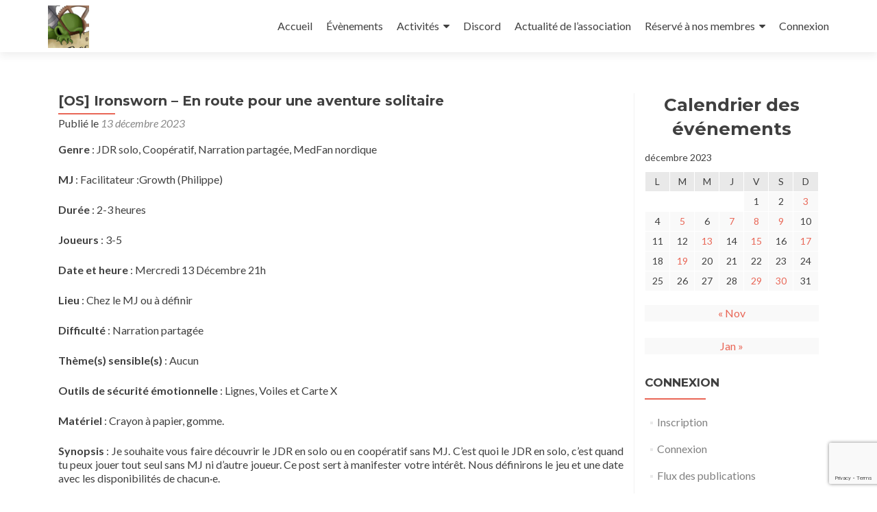

--- FILE ---
content_type: text/html; charset=utf-8
request_url: https://www.google.com/recaptcha/api2/anchor?ar=1&k=6Ld41R0hAAAAAC_2-tX1yZRUqMP4RgFnpRbbZKxv&co=aHR0cHM6Ly9hdXhyb2xpc3Rlc3BlcmNoZXMuZnI6NDQz&hl=en&v=PoyoqOPhxBO7pBk68S4YbpHZ&size=invisible&anchor-ms=20000&execute-ms=30000&cb=sj7qpf7dy25t
body_size: 48965
content:
<!DOCTYPE HTML><html dir="ltr" lang="en"><head><meta http-equiv="Content-Type" content="text/html; charset=UTF-8">
<meta http-equiv="X-UA-Compatible" content="IE=edge">
<title>reCAPTCHA</title>
<style type="text/css">
/* cyrillic-ext */
@font-face {
  font-family: 'Roboto';
  font-style: normal;
  font-weight: 400;
  font-stretch: 100%;
  src: url(//fonts.gstatic.com/s/roboto/v48/KFO7CnqEu92Fr1ME7kSn66aGLdTylUAMa3GUBHMdazTgWw.woff2) format('woff2');
  unicode-range: U+0460-052F, U+1C80-1C8A, U+20B4, U+2DE0-2DFF, U+A640-A69F, U+FE2E-FE2F;
}
/* cyrillic */
@font-face {
  font-family: 'Roboto';
  font-style: normal;
  font-weight: 400;
  font-stretch: 100%;
  src: url(//fonts.gstatic.com/s/roboto/v48/KFO7CnqEu92Fr1ME7kSn66aGLdTylUAMa3iUBHMdazTgWw.woff2) format('woff2');
  unicode-range: U+0301, U+0400-045F, U+0490-0491, U+04B0-04B1, U+2116;
}
/* greek-ext */
@font-face {
  font-family: 'Roboto';
  font-style: normal;
  font-weight: 400;
  font-stretch: 100%;
  src: url(//fonts.gstatic.com/s/roboto/v48/KFO7CnqEu92Fr1ME7kSn66aGLdTylUAMa3CUBHMdazTgWw.woff2) format('woff2');
  unicode-range: U+1F00-1FFF;
}
/* greek */
@font-face {
  font-family: 'Roboto';
  font-style: normal;
  font-weight: 400;
  font-stretch: 100%;
  src: url(//fonts.gstatic.com/s/roboto/v48/KFO7CnqEu92Fr1ME7kSn66aGLdTylUAMa3-UBHMdazTgWw.woff2) format('woff2');
  unicode-range: U+0370-0377, U+037A-037F, U+0384-038A, U+038C, U+038E-03A1, U+03A3-03FF;
}
/* math */
@font-face {
  font-family: 'Roboto';
  font-style: normal;
  font-weight: 400;
  font-stretch: 100%;
  src: url(//fonts.gstatic.com/s/roboto/v48/KFO7CnqEu92Fr1ME7kSn66aGLdTylUAMawCUBHMdazTgWw.woff2) format('woff2');
  unicode-range: U+0302-0303, U+0305, U+0307-0308, U+0310, U+0312, U+0315, U+031A, U+0326-0327, U+032C, U+032F-0330, U+0332-0333, U+0338, U+033A, U+0346, U+034D, U+0391-03A1, U+03A3-03A9, U+03B1-03C9, U+03D1, U+03D5-03D6, U+03F0-03F1, U+03F4-03F5, U+2016-2017, U+2034-2038, U+203C, U+2040, U+2043, U+2047, U+2050, U+2057, U+205F, U+2070-2071, U+2074-208E, U+2090-209C, U+20D0-20DC, U+20E1, U+20E5-20EF, U+2100-2112, U+2114-2115, U+2117-2121, U+2123-214F, U+2190, U+2192, U+2194-21AE, U+21B0-21E5, U+21F1-21F2, U+21F4-2211, U+2213-2214, U+2216-22FF, U+2308-230B, U+2310, U+2319, U+231C-2321, U+2336-237A, U+237C, U+2395, U+239B-23B7, U+23D0, U+23DC-23E1, U+2474-2475, U+25AF, U+25B3, U+25B7, U+25BD, U+25C1, U+25CA, U+25CC, U+25FB, U+266D-266F, U+27C0-27FF, U+2900-2AFF, U+2B0E-2B11, U+2B30-2B4C, U+2BFE, U+3030, U+FF5B, U+FF5D, U+1D400-1D7FF, U+1EE00-1EEFF;
}
/* symbols */
@font-face {
  font-family: 'Roboto';
  font-style: normal;
  font-weight: 400;
  font-stretch: 100%;
  src: url(//fonts.gstatic.com/s/roboto/v48/KFO7CnqEu92Fr1ME7kSn66aGLdTylUAMaxKUBHMdazTgWw.woff2) format('woff2');
  unicode-range: U+0001-000C, U+000E-001F, U+007F-009F, U+20DD-20E0, U+20E2-20E4, U+2150-218F, U+2190, U+2192, U+2194-2199, U+21AF, U+21E6-21F0, U+21F3, U+2218-2219, U+2299, U+22C4-22C6, U+2300-243F, U+2440-244A, U+2460-24FF, U+25A0-27BF, U+2800-28FF, U+2921-2922, U+2981, U+29BF, U+29EB, U+2B00-2BFF, U+4DC0-4DFF, U+FFF9-FFFB, U+10140-1018E, U+10190-1019C, U+101A0, U+101D0-101FD, U+102E0-102FB, U+10E60-10E7E, U+1D2C0-1D2D3, U+1D2E0-1D37F, U+1F000-1F0FF, U+1F100-1F1AD, U+1F1E6-1F1FF, U+1F30D-1F30F, U+1F315, U+1F31C, U+1F31E, U+1F320-1F32C, U+1F336, U+1F378, U+1F37D, U+1F382, U+1F393-1F39F, U+1F3A7-1F3A8, U+1F3AC-1F3AF, U+1F3C2, U+1F3C4-1F3C6, U+1F3CA-1F3CE, U+1F3D4-1F3E0, U+1F3ED, U+1F3F1-1F3F3, U+1F3F5-1F3F7, U+1F408, U+1F415, U+1F41F, U+1F426, U+1F43F, U+1F441-1F442, U+1F444, U+1F446-1F449, U+1F44C-1F44E, U+1F453, U+1F46A, U+1F47D, U+1F4A3, U+1F4B0, U+1F4B3, U+1F4B9, U+1F4BB, U+1F4BF, U+1F4C8-1F4CB, U+1F4D6, U+1F4DA, U+1F4DF, U+1F4E3-1F4E6, U+1F4EA-1F4ED, U+1F4F7, U+1F4F9-1F4FB, U+1F4FD-1F4FE, U+1F503, U+1F507-1F50B, U+1F50D, U+1F512-1F513, U+1F53E-1F54A, U+1F54F-1F5FA, U+1F610, U+1F650-1F67F, U+1F687, U+1F68D, U+1F691, U+1F694, U+1F698, U+1F6AD, U+1F6B2, U+1F6B9-1F6BA, U+1F6BC, U+1F6C6-1F6CF, U+1F6D3-1F6D7, U+1F6E0-1F6EA, U+1F6F0-1F6F3, U+1F6F7-1F6FC, U+1F700-1F7FF, U+1F800-1F80B, U+1F810-1F847, U+1F850-1F859, U+1F860-1F887, U+1F890-1F8AD, U+1F8B0-1F8BB, U+1F8C0-1F8C1, U+1F900-1F90B, U+1F93B, U+1F946, U+1F984, U+1F996, U+1F9E9, U+1FA00-1FA6F, U+1FA70-1FA7C, U+1FA80-1FA89, U+1FA8F-1FAC6, U+1FACE-1FADC, U+1FADF-1FAE9, U+1FAF0-1FAF8, U+1FB00-1FBFF;
}
/* vietnamese */
@font-face {
  font-family: 'Roboto';
  font-style: normal;
  font-weight: 400;
  font-stretch: 100%;
  src: url(//fonts.gstatic.com/s/roboto/v48/KFO7CnqEu92Fr1ME7kSn66aGLdTylUAMa3OUBHMdazTgWw.woff2) format('woff2');
  unicode-range: U+0102-0103, U+0110-0111, U+0128-0129, U+0168-0169, U+01A0-01A1, U+01AF-01B0, U+0300-0301, U+0303-0304, U+0308-0309, U+0323, U+0329, U+1EA0-1EF9, U+20AB;
}
/* latin-ext */
@font-face {
  font-family: 'Roboto';
  font-style: normal;
  font-weight: 400;
  font-stretch: 100%;
  src: url(//fonts.gstatic.com/s/roboto/v48/KFO7CnqEu92Fr1ME7kSn66aGLdTylUAMa3KUBHMdazTgWw.woff2) format('woff2');
  unicode-range: U+0100-02BA, U+02BD-02C5, U+02C7-02CC, U+02CE-02D7, U+02DD-02FF, U+0304, U+0308, U+0329, U+1D00-1DBF, U+1E00-1E9F, U+1EF2-1EFF, U+2020, U+20A0-20AB, U+20AD-20C0, U+2113, U+2C60-2C7F, U+A720-A7FF;
}
/* latin */
@font-face {
  font-family: 'Roboto';
  font-style: normal;
  font-weight: 400;
  font-stretch: 100%;
  src: url(//fonts.gstatic.com/s/roboto/v48/KFO7CnqEu92Fr1ME7kSn66aGLdTylUAMa3yUBHMdazQ.woff2) format('woff2');
  unicode-range: U+0000-00FF, U+0131, U+0152-0153, U+02BB-02BC, U+02C6, U+02DA, U+02DC, U+0304, U+0308, U+0329, U+2000-206F, U+20AC, U+2122, U+2191, U+2193, U+2212, U+2215, U+FEFF, U+FFFD;
}
/* cyrillic-ext */
@font-face {
  font-family: 'Roboto';
  font-style: normal;
  font-weight: 500;
  font-stretch: 100%;
  src: url(//fonts.gstatic.com/s/roboto/v48/KFO7CnqEu92Fr1ME7kSn66aGLdTylUAMa3GUBHMdazTgWw.woff2) format('woff2');
  unicode-range: U+0460-052F, U+1C80-1C8A, U+20B4, U+2DE0-2DFF, U+A640-A69F, U+FE2E-FE2F;
}
/* cyrillic */
@font-face {
  font-family: 'Roboto';
  font-style: normal;
  font-weight: 500;
  font-stretch: 100%;
  src: url(//fonts.gstatic.com/s/roboto/v48/KFO7CnqEu92Fr1ME7kSn66aGLdTylUAMa3iUBHMdazTgWw.woff2) format('woff2');
  unicode-range: U+0301, U+0400-045F, U+0490-0491, U+04B0-04B1, U+2116;
}
/* greek-ext */
@font-face {
  font-family: 'Roboto';
  font-style: normal;
  font-weight: 500;
  font-stretch: 100%;
  src: url(//fonts.gstatic.com/s/roboto/v48/KFO7CnqEu92Fr1ME7kSn66aGLdTylUAMa3CUBHMdazTgWw.woff2) format('woff2');
  unicode-range: U+1F00-1FFF;
}
/* greek */
@font-face {
  font-family: 'Roboto';
  font-style: normal;
  font-weight: 500;
  font-stretch: 100%;
  src: url(//fonts.gstatic.com/s/roboto/v48/KFO7CnqEu92Fr1ME7kSn66aGLdTylUAMa3-UBHMdazTgWw.woff2) format('woff2');
  unicode-range: U+0370-0377, U+037A-037F, U+0384-038A, U+038C, U+038E-03A1, U+03A3-03FF;
}
/* math */
@font-face {
  font-family: 'Roboto';
  font-style: normal;
  font-weight: 500;
  font-stretch: 100%;
  src: url(//fonts.gstatic.com/s/roboto/v48/KFO7CnqEu92Fr1ME7kSn66aGLdTylUAMawCUBHMdazTgWw.woff2) format('woff2');
  unicode-range: U+0302-0303, U+0305, U+0307-0308, U+0310, U+0312, U+0315, U+031A, U+0326-0327, U+032C, U+032F-0330, U+0332-0333, U+0338, U+033A, U+0346, U+034D, U+0391-03A1, U+03A3-03A9, U+03B1-03C9, U+03D1, U+03D5-03D6, U+03F0-03F1, U+03F4-03F5, U+2016-2017, U+2034-2038, U+203C, U+2040, U+2043, U+2047, U+2050, U+2057, U+205F, U+2070-2071, U+2074-208E, U+2090-209C, U+20D0-20DC, U+20E1, U+20E5-20EF, U+2100-2112, U+2114-2115, U+2117-2121, U+2123-214F, U+2190, U+2192, U+2194-21AE, U+21B0-21E5, U+21F1-21F2, U+21F4-2211, U+2213-2214, U+2216-22FF, U+2308-230B, U+2310, U+2319, U+231C-2321, U+2336-237A, U+237C, U+2395, U+239B-23B7, U+23D0, U+23DC-23E1, U+2474-2475, U+25AF, U+25B3, U+25B7, U+25BD, U+25C1, U+25CA, U+25CC, U+25FB, U+266D-266F, U+27C0-27FF, U+2900-2AFF, U+2B0E-2B11, U+2B30-2B4C, U+2BFE, U+3030, U+FF5B, U+FF5D, U+1D400-1D7FF, U+1EE00-1EEFF;
}
/* symbols */
@font-face {
  font-family: 'Roboto';
  font-style: normal;
  font-weight: 500;
  font-stretch: 100%;
  src: url(//fonts.gstatic.com/s/roboto/v48/KFO7CnqEu92Fr1ME7kSn66aGLdTylUAMaxKUBHMdazTgWw.woff2) format('woff2');
  unicode-range: U+0001-000C, U+000E-001F, U+007F-009F, U+20DD-20E0, U+20E2-20E4, U+2150-218F, U+2190, U+2192, U+2194-2199, U+21AF, U+21E6-21F0, U+21F3, U+2218-2219, U+2299, U+22C4-22C6, U+2300-243F, U+2440-244A, U+2460-24FF, U+25A0-27BF, U+2800-28FF, U+2921-2922, U+2981, U+29BF, U+29EB, U+2B00-2BFF, U+4DC0-4DFF, U+FFF9-FFFB, U+10140-1018E, U+10190-1019C, U+101A0, U+101D0-101FD, U+102E0-102FB, U+10E60-10E7E, U+1D2C0-1D2D3, U+1D2E0-1D37F, U+1F000-1F0FF, U+1F100-1F1AD, U+1F1E6-1F1FF, U+1F30D-1F30F, U+1F315, U+1F31C, U+1F31E, U+1F320-1F32C, U+1F336, U+1F378, U+1F37D, U+1F382, U+1F393-1F39F, U+1F3A7-1F3A8, U+1F3AC-1F3AF, U+1F3C2, U+1F3C4-1F3C6, U+1F3CA-1F3CE, U+1F3D4-1F3E0, U+1F3ED, U+1F3F1-1F3F3, U+1F3F5-1F3F7, U+1F408, U+1F415, U+1F41F, U+1F426, U+1F43F, U+1F441-1F442, U+1F444, U+1F446-1F449, U+1F44C-1F44E, U+1F453, U+1F46A, U+1F47D, U+1F4A3, U+1F4B0, U+1F4B3, U+1F4B9, U+1F4BB, U+1F4BF, U+1F4C8-1F4CB, U+1F4D6, U+1F4DA, U+1F4DF, U+1F4E3-1F4E6, U+1F4EA-1F4ED, U+1F4F7, U+1F4F9-1F4FB, U+1F4FD-1F4FE, U+1F503, U+1F507-1F50B, U+1F50D, U+1F512-1F513, U+1F53E-1F54A, U+1F54F-1F5FA, U+1F610, U+1F650-1F67F, U+1F687, U+1F68D, U+1F691, U+1F694, U+1F698, U+1F6AD, U+1F6B2, U+1F6B9-1F6BA, U+1F6BC, U+1F6C6-1F6CF, U+1F6D3-1F6D7, U+1F6E0-1F6EA, U+1F6F0-1F6F3, U+1F6F7-1F6FC, U+1F700-1F7FF, U+1F800-1F80B, U+1F810-1F847, U+1F850-1F859, U+1F860-1F887, U+1F890-1F8AD, U+1F8B0-1F8BB, U+1F8C0-1F8C1, U+1F900-1F90B, U+1F93B, U+1F946, U+1F984, U+1F996, U+1F9E9, U+1FA00-1FA6F, U+1FA70-1FA7C, U+1FA80-1FA89, U+1FA8F-1FAC6, U+1FACE-1FADC, U+1FADF-1FAE9, U+1FAF0-1FAF8, U+1FB00-1FBFF;
}
/* vietnamese */
@font-face {
  font-family: 'Roboto';
  font-style: normal;
  font-weight: 500;
  font-stretch: 100%;
  src: url(//fonts.gstatic.com/s/roboto/v48/KFO7CnqEu92Fr1ME7kSn66aGLdTylUAMa3OUBHMdazTgWw.woff2) format('woff2');
  unicode-range: U+0102-0103, U+0110-0111, U+0128-0129, U+0168-0169, U+01A0-01A1, U+01AF-01B0, U+0300-0301, U+0303-0304, U+0308-0309, U+0323, U+0329, U+1EA0-1EF9, U+20AB;
}
/* latin-ext */
@font-face {
  font-family: 'Roboto';
  font-style: normal;
  font-weight: 500;
  font-stretch: 100%;
  src: url(//fonts.gstatic.com/s/roboto/v48/KFO7CnqEu92Fr1ME7kSn66aGLdTylUAMa3KUBHMdazTgWw.woff2) format('woff2');
  unicode-range: U+0100-02BA, U+02BD-02C5, U+02C7-02CC, U+02CE-02D7, U+02DD-02FF, U+0304, U+0308, U+0329, U+1D00-1DBF, U+1E00-1E9F, U+1EF2-1EFF, U+2020, U+20A0-20AB, U+20AD-20C0, U+2113, U+2C60-2C7F, U+A720-A7FF;
}
/* latin */
@font-face {
  font-family: 'Roboto';
  font-style: normal;
  font-weight: 500;
  font-stretch: 100%;
  src: url(//fonts.gstatic.com/s/roboto/v48/KFO7CnqEu92Fr1ME7kSn66aGLdTylUAMa3yUBHMdazQ.woff2) format('woff2');
  unicode-range: U+0000-00FF, U+0131, U+0152-0153, U+02BB-02BC, U+02C6, U+02DA, U+02DC, U+0304, U+0308, U+0329, U+2000-206F, U+20AC, U+2122, U+2191, U+2193, U+2212, U+2215, U+FEFF, U+FFFD;
}
/* cyrillic-ext */
@font-face {
  font-family: 'Roboto';
  font-style: normal;
  font-weight: 900;
  font-stretch: 100%;
  src: url(//fonts.gstatic.com/s/roboto/v48/KFO7CnqEu92Fr1ME7kSn66aGLdTylUAMa3GUBHMdazTgWw.woff2) format('woff2');
  unicode-range: U+0460-052F, U+1C80-1C8A, U+20B4, U+2DE0-2DFF, U+A640-A69F, U+FE2E-FE2F;
}
/* cyrillic */
@font-face {
  font-family: 'Roboto';
  font-style: normal;
  font-weight: 900;
  font-stretch: 100%;
  src: url(//fonts.gstatic.com/s/roboto/v48/KFO7CnqEu92Fr1ME7kSn66aGLdTylUAMa3iUBHMdazTgWw.woff2) format('woff2');
  unicode-range: U+0301, U+0400-045F, U+0490-0491, U+04B0-04B1, U+2116;
}
/* greek-ext */
@font-face {
  font-family: 'Roboto';
  font-style: normal;
  font-weight: 900;
  font-stretch: 100%;
  src: url(//fonts.gstatic.com/s/roboto/v48/KFO7CnqEu92Fr1ME7kSn66aGLdTylUAMa3CUBHMdazTgWw.woff2) format('woff2');
  unicode-range: U+1F00-1FFF;
}
/* greek */
@font-face {
  font-family: 'Roboto';
  font-style: normal;
  font-weight: 900;
  font-stretch: 100%;
  src: url(//fonts.gstatic.com/s/roboto/v48/KFO7CnqEu92Fr1ME7kSn66aGLdTylUAMa3-UBHMdazTgWw.woff2) format('woff2');
  unicode-range: U+0370-0377, U+037A-037F, U+0384-038A, U+038C, U+038E-03A1, U+03A3-03FF;
}
/* math */
@font-face {
  font-family: 'Roboto';
  font-style: normal;
  font-weight: 900;
  font-stretch: 100%;
  src: url(//fonts.gstatic.com/s/roboto/v48/KFO7CnqEu92Fr1ME7kSn66aGLdTylUAMawCUBHMdazTgWw.woff2) format('woff2');
  unicode-range: U+0302-0303, U+0305, U+0307-0308, U+0310, U+0312, U+0315, U+031A, U+0326-0327, U+032C, U+032F-0330, U+0332-0333, U+0338, U+033A, U+0346, U+034D, U+0391-03A1, U+03A3-03A9, U+03B1-03C9, U+03D1, U+03D5-03D6, U+03F0-03F1, U+03F4-03F5, U+2016-2017, U+2034-2038, U+203C, U+2040, U+2043, U+2047, U+2050, U+2057, U+205F, U+2070-2071, U+2074-208E, U+2090-209C, U+20D0-20DC, U+20E1, U+20E5-20EF, U+2100-2112, U+2114-2115, U+2117-2121, U+2123-214F, U+2190, U+2192, U+2194-21AE, U+21B0-21E5, U+21F1-21F2, U+21F4-2211, U+2213-2214, U+2216-22FF, U+2308-230B, U+2310, U+2319, U+231C-2321, U+2336-237A, U+237C, U+2395, U+239B-23B7, U+23D0, U+23DC-23E1, U+2474-2475, U+25AF, U+25B3, U+25B7, U+25BD, U+25C1, U+25CA, U+25CC, U+25FB, U+266D-266F, U+27C0-27FF, U+2900-2AFF, U+2B0E-2B11, U+2B30-2B4C, U+2BFE, U+3030, U+FF5B, U+FF5D, U+1D400-1D7FF, U+1EE00-1EEFF;
}
/* symbols */
@font-face {
  font-family: 'Roboto';
  font-style: normal;
  font-weight: 900;
  font-stretch: 100%;
  src: url(//fonts.gstatic.com/s/roboto/v48/KFO7CnqEu92Fr1ME7kSn66aGLdTylUAMaxKUBHMdazTgWw.woff2) format('woff2');
  unicode-range: U+0001-000C, U+000E-001F, U+007F-009F, U+20DD-20E0, U+20E2-20E4, U+2150-218F, U+2190, U+2192, U+2194-2199, U+21AF, U+21E6-21F0, U+21F3, U+2218-2219, U+2299, U+22C4-22C6, U+2300-243F, U+2440-244A, U+2460-24FF, U+25A0-27BF, U+2800-28FF, U+2921-2922, U+2981, U+29BF, U+29EB, U+2B00-2BFF, U+4DC0-4DFF, U+FFF9-FFFB, U+10140-1018E, U+10190-1019C, U+101A0, U+101D0-101FD, U+102E0-102FB, U+10E60-10E7E, U+1D2C0-1D2D3, U+1D2E0-1D37F, U+1F000-1F0FF, U+1F100-1F1AD, U+1F1E6-1F1FF, U+1F30D-1F30F, U+1F315, U+1F31C, U+1F31E, U+1F320-1F32C, U+1F336, U+1F378, U+1F37D, U+1F382, U+1F393-1F39F, U+1F3A7-1F3A8, U+1F3AC-1F3AF, U+1F3C2, U+1F3C4-1F3C6, U+1F3CA-1F3CE, U+1F3D4-1F3E0, U+1F3ED, U+1F3F1-1F3F3, U+1F3F5-1F3F7, U+1F408, U+1F415, U+1F41F, U+1F426, U+1F43F, U+1F441-1F442, U+1F444, U+1F446-1F449, U+1F44C-1F44E, U+1F453, U+1F46A, U+1F47D, U+1F4A3, U+1F4B0, U+1F4B3, U+1F4B9, U+1F4BB, U+1F4BF, U+1F4C8-1F4CB, U+1F4D6, U+1F4DA, U+1F4DF, U+1F4E3-1F4E6, U+1F4EA-1F4ED, U+1F4F7, U+1F4F9-1F4FB, U+1F4FD-1F4FE, U+1F503, U+1F507-1F50B, U+1F50D, U+1F512-1F513, U+1F53E-1F54A, U+1F54F-1F5FA, U+1F610, U+1F650-1F67F, U+1F687, U+1F68D, U+1F691, U+1F694, U+1F698, U+1F6AD, U+1F6B2, U+1F6B9-1F6BA, U+1F6BC, U+1F6C6-1F6CF, U+1F6D3-1F6D7, U+1F6E0-1F6EA, U+1F6F0-1F6F3, U+1F6F7-1F6FC, U+1F700-1F7FF, U+1F800-1F80B, U+1F810-1F847, U+1F850-1F859, U+1F860-1F887, U+1F890-1F8AD, U+1F8B0-1F8BB, U+1F8C0-1F8C1, U+1F900-1F90B, U+1F93B, U+1F946, U+1F984, U+1F996, U+1F9E9, U+1FA00-1FA6F, U+1FA70-1FA7C, U+1FA80-1FA89, U+1FA8F-1FAC6, U+1FACE-1FADC, U+1FADF-1FAE9, U+1FAF0-1FAF8, U+1FB00-1FBFF;
}
/* vietnamese */
@font-face {
  font-family: 'Roboto';
  font-style: normal;
  font-weight: 900;
  font-stretch: 100%;
  src: url(//fonts.gstatic.com/s/roboto/v48/KFO7CnqEu92Fr1ME7kSn66aGLdTylUAMa3OUBHMdazTgWw.woff2) format('woff2');
  unicode-range: U+0102-0103, U+0110-0111, U+0128-0129, U+0168-0169, U+01A0-01A1, U+01AF-01B0, U+0300-0301, U+0303-0304, U+0308-0309, U+0323, U+0329, U+1EA0-1EF9, U+20AB;
}
/* latin-ext */
@font-face {
  font-family: 'Roboto';
  font-style: normal;
  font-weight: 900;
  font-stretch: 100%;
  src: url(//fonts.gstatic.com/s/roboto/v48/KFO7CnqEu92Fr1ME7kSn66aGLdTylUAMa3KUBHMdazTgWw.woff2) format('woff2');
  unicode-range: U+0100-02BA, U+02BD-02C5, U+02C7-02CC, U+02CE-02D7, U+02DD-02FF, U+0304, U+0308, U+0329, U+1D00-1DBF, U+1E00-1E9F, U+1EF2-1EFF, U+2020, U+20A0-20AB, U+20AD-20C0, U+2113, U+2C60-2C7F, U+A720-A7FF;
}
/* latin */
@font-face {
  font-family: 'Roboto';
  font-style: normal;
  font-weight: 900;
  font-stretch: 100%;
  src: url(//fonts.gstatic.com/s/roboto/v48/KFO7CnqEu92Fr1ME7kSn66aGLdTylUAMa3yUBHMdazQ.woff2) format('woff2');
  unicode-range: U+0000-00FF, U+0131, U+0152-0153, U+02BB-02BC, U+02C6, U+02DA, U+02DC, U+0304, U+0308, U+0329, U+2000-206F, U+20AC, U+2122, U+2191, U+2193, U+2212, U+2215, U+FEFF, U+FFFD;
}

</style>
<link rel="stylesheet" type="text/css" href="https://www.gstatic.com/recaptcha/releases/PoyoqOPhxBO7pBk68S4YbpHZ/styles__ltr.css">
<script nonce="OT0E2ykYKYJyd6tPL4DcxQ" type="text/javascript">window['__recaptcha_api'] = 'https://www.google.com/recaptcha/api2/';</script>
<script type="text/javascript" src="https://www.gstatic.com/recaptcha/releases/PoyoqOPhxBO7pBk68S4YbpHZ/recaptcha__en.js" nonce="OT0E2ykYKYJyd6tPL4DcxQ">
      
    </script></head>
<body><div id="rc-anchor-alert" class="rc-anchor-alert"></div>
<input type="hidden" id="recaptcha-token" value="[base64]">
<script type="text/javascript" nonce="OT0E2ykYKYJyd6tPL4DcxQ">
      recaptcha.anchor.Main.init("[\x22ainput\x22,[\x22bgdata\x22,\x22\x22,\[base64]/[base64]/[base64]/[base64]/[base64]/UltsKytdPUU6KEU8MjA0OD9SW2wrK109RT4+NnwxOTI6KChFJjY0NTEyKT09NTUyOTYmJk0rMTxjLmxlbmd0aCYmKGMuY2hhckNvZGVBdChNKzEpJjY0NTEyKT09NTYzMjA/[base64]/[base64]/[base64]/[base64]/[base64]/[base64]/[base64]\x22,\[base64]\\u003d\\u003d\x22,\[base64]/CkXUDDMOqVGDDslLCjMKawo3ClsKUXXYzwpXDm8K8wowsw5otw7nDmzzCpsKsw6xNw5Vtw4tqwoZ+MsKfCUTDiMO8wrLDtsO+KsKdw7DDgX8SfMOBY2/Dr1tMR8KJBsOdw6ZUUUhLwocQwq7Cj8OqfkXDrMKSPMO8HMOIw7rCqTJ/VMK1wqpiGFnCtDfCkQrDrcKVwrx+Gm7CtcKgwqzDvi9fYsOSw7/DgMKFSFXDm8ORwr4CCnF1w5Qsw7HDicO3M8OWw5zClMKpw4MWw71vwqUAw6zDh8K3RcOBbETCm8KKVFQtOHDCoChlVznCpMKuSMOpwqwGw4Frw5xLw6fCtcKdwoJOw6/[base64]/DqMO+fcOEwoQ9FcKdPWDCjsOAw4PChWrCgShVw4TCmcOOw78aS01mOcKqPRnCoSXChFUjwpPDk8Onw7bDhxjDtw5POBV0VsKRwrssJMOfw61TwpxNOcKmwoHDlsO/w7c1w5HCkT5PFhvCj8O2w5xRacKbw6TDlMKzw5jChhoTwox4ShclXHo9w6pqwplUw4RGNsKXEcO4w6zDqVZZKcOBw7/Di8O3C3VJw43ChnrDskXDgyXCp8KfRQhdNcOjYMOzw4h9w6zCmXjCrMOcw6rCnMOpw5MQc1RUb8OHYwnCjcOrJBw5w7U/wr/[base64]/w5TDusKkRcKVwrswwoPCjcKXw6ZadcOZwrDCqsK8N8KVIj7DvsOGJTHCh3ZdGsKlwqLCscO+ZMK0bcKywr7Co1LDugXCuBzCiijCpcO1Ci4mw4Fkw4XDs8K8HH/[base64]/wpU/[base64]/DqRMswpVzG3QKJsOew5ZVAMKhw6bDpGHCiH/DncKrw7jDuC5zw4zDuFh4LsO6wp/[base64]/DgMOlVW9zwp7CuHvDuMO3CMOGwoXCgxTCmQxZTMOLKAhQFcOVw7lkw5oUwqDCosOACARBw67CvhHDrsKVYBlXw5/CiBDCpsOxwp7DmX7CqRYZDGfDuQYZJMKKwozCoTnDgsOiMwbCujFcDXJybsK5eFvCssOTwoBIwq0Cw55+L8KIwp3DmcOCworDumbChm0CDsKREsO2O2bCpcObQSYBV8OfdktqMBLDpcOCwrfDglfDnsKnw70iw6Y0woYgwpYLRn7ClMO/[base64]/DqMO/[base64]/wpNhERdne2NjDEVpPlHCmU3CjsKgIiDDjhDDoynCoxzDmk/DgSTCjR/DscONMsK/[base64]/CrzINw6gKw6TCojPDlcKkw6XDoj0aA8KPw4/[base64]/Cq8KabxXDkwTCumIDf8KCwqTCnifChxXCk23DkUzDsmvCuwZOAjXCmcO4CMO2woLCg8OjSCJAw7bDlcOdwqFvVw8LA8KIwoV/[base64]/w4Ayw78QwqHCjsK7w7Now4U+V3PDiMKYw7scwoV/w5d+OcOgLcK3w4jCrsOvw5xlJ0vDkMOuwoLCvHrDksK3w5nCi8OIwroDbMOXVsKUacKjb8OzwqIsd8OjdR1twovDrz8Iw61Gw5bDvhrDj8OrXcO1Gz/DiMKCw5vDlgIGwrU3Bzslw5E6V8K+J8Olw4dpJQZHwoJZMgfColZBdMOYVjIvccK8w67CiQVKPsKDf8Kvd8OMLRfDqQTDmcO/wo7CpcKqwqjDocORR8KFwrwpTcK+w7wNwp3Cjg9Pwqdpw67DpXzDtGEFQsOPTsOgCSkpwqs0fcKKOMOidiJTEG/CpynDjk/CkT/DocOiL8O8wozDoytSwrMkXMKkJCXCi8OAw5JyX3VWwqFEw45OM8O8wqVJcVzDqSVlwps0wpBncWknw4/Ds8OgYWnCuznCrMKgQ8KfLMOWYy55LcK9w4zCgsO0wqUzc8ODw69TC2o/UnjDvcKzwoRdwrcrCsK4w6IbKkEHeSXCvCw1wqjChsKAwpnCr2RawroYYw3Ci8KjBkJowp/CrMKGcQQRMW7Dm8O1w5wkw4nDs8K4LFFAwp0AcMOeTcK3SC7CtDM7w6cBw77Do8KUZMKdUxFPw7zCjHwzw6bDpsOYw4/CuW9zPgvClsKowpVrKC8VDMKpRFwww5Y1w58vGV/CucKiIcOhwrUuwrFbwrdkw65KwpYhw4TCvVHDjGojGsOVHho2RMKSJcO/LATCjyg8PW1bIzk1E8K7wpxpw5UmwrvDt8OXGsKPO8OZw6/[base64]/DscKmwqkib8OvacK3fMOIwqrCq8O1C8O9MA/[base64]/[base64]/DmTbCnQHDo8KBQzE7w5jDpARcw7DClcOELgzDhcONb8Orwoxyd8K4w4FjDTPDiFvDuGfDj2xjwpZ/[base64]/DqMKGViLDuQrDmg7CkcK+JhnCrsOgw6vDsl3CjMOswrjDnwZWw57CqMO5JV1Mw6Qvw4EBBQ/Cok9bIMKHw6VJwrnDhj5TwqNbZ8OPbMK3wprCkcKYwqLCm0Miw6h3woHCicO4wr7Dtn3CmcOIJ8KvwoTCgzVLYWMzCk3Cr8KOwoNnw6JKwqg3EMKZIcK0wq7DjQnCiSANw6pJN3vDusKWwolid2xbCMKnwrImWcO3QE1jw5VNwrlgWH/CosOrwpnClMOcHCphw5PDvsKqwrnDpzPDsmvDmHLCscOFw51Zw6Eyw77DnkvCs2kew6whYADCi8KuPUHCo8KzbT/[base64]/Dl8OobX1NL8K/wqXCsMKww7TDh8OGwpDDn8KBw7rClQ5Qb8K1w4s6eCdWw6HDjw7CvcOkw7LDucOpZsOnwrnCv8KDw5/[base64]/DtMOYw490wpN8wrbCiRImU8KmJ2Fvwr/DhMOuwqtxw7x3w4LCuDAQS8KPBsO8CB8TBW8sL3A/QBDCtBnDuC/[base64]/DtcOiBEpTFlxOX8OrMFdQw4hYL8OQw7/[base64]/CvC9mDsKNw6HCvmsKwpHDhMOXU8K9w4PCvMOnFS1ZwpLDkg0fwqbDk8KVJVtLc8O5FGPDosO8wqrCjwp8a8OJP3zDksOgL0MMHcOIa08Qw5/CgTVSw4NHCC7DjMOrwonDlcO7w4rDgcK8bMOZw4fCm8KSbMO1wqLDtMOEwqfCsl48F8KbwqvCoMOLwpopCQkvVsO9w7vDnjF3w5pfw7/DvXRlw6fDu3rCm8Kvw6nDgMKcw4HCk8K9RsKJAcKHWMOew5oPwoxzw7B1wq7CjsOdw6cGQ8KEe2TCvCLDgjvDt8KCwpLCo1HCmMKkcBNSZCfCoRPDlsOuGcKWeGXCp8KQHG5vdsOXdETCiMKqNcKfw4lEe247w7nDtsKzwp/DvQQswqrDscKKKcKVI8O/eB/DnnJlcijDnE3CjBrDhwsywpNpGcOjw7tcE8OkdsK1IsOYwrhTKB/DksK2w69UMsO4wpJiw4vDoR57w5jCvixgJCAEHw/DksKJw5Fhw7rDoMObw5Iiw7TDvE1ww4FKFsO+UsO8ScObw4/[base64]/[base64]/w6ImwovCkgTCsMK7wo5UYUMjwqALw4rCrsKbfMKKwqHDhMKywqw6w7XCpMO8wpQaNcKJwqYFw5HCp1MHVyEow4rDqlQMw5zCrcKZBcOnwpBKCsO3bsOCwoMKwqDDlsOIwrXCjzzDjB/CqQTCjQjDn8OrTEbDvcOiw6dvf1XDnmzChW7DkmrCkAMtw7nDpMK3KgNEwp8GwojDrcORwphkPsKFSMKvw7w0wrl5VsKWw6nCscO0w75JJcKpZzfDpyrDp8K6Bg/Cmm4YGsOJwpBfw43CqsKWZybCojp4ZsKQd8OnPj8fw68dJ8OzOcOyZcO8wo1Tw79aaMOXw7YHBExawrJ2aMKMwq1Kw7hPw6zCqgJODcONwp8iw5EUw4fChMOIwpDChMOWNcKZej0Dw6h/[base64]/Cn3MEJcKMw77DmGPDiip3LMO2QTjCkyrCqMOXasOlworDk1AtPcK3OcKmwoI3wpjDu1XDuBs9w4jDjcK8SMOdMMOEw7pHw4JhWsOWFygLw40fFR7DisKWw7xKAcOfwrvDsWNEA8OFwrPCo8OFw5/DonAWTsKNJ8KVwrYaHXARw7s7wobDksOswpwnTmfCrSvDkcKKw6tzwrdAwo3CqyVwI8OTYgg2w57CkmfDhcKqwrBXwrjCo8KxKXtPOcOyw4fDvMOqNsODw79Nw74Fw6FHOcOEw6fCrcOrw6rCucO/[base64]/DrGzCslEcemLDpgBEAcKQTMKKA37Cp3nCo8Kgwptdw6AWKivDpcK7w4oaX3HCpjHCq1ZfP8Ksw6jDvQ0cw7/DnMOfZ1U7wpXDr8OwW2vDv0lPw4MDV8KiKMKDwpPDh1zDq8K1wrvCpcK6wrRPfsOIw4/ChxY0w4/DsMOZeAnChhYoO3zCklvDhMOdw7ZkNCPDiWjDlcOIwqQdw5DCjX3CkBFcwojDuRPCi8O/[base64]/DnMOGwpNELWfCsgzCqh/DoMOAMj/[base64]/[base64]/[base64]/CoHnCt1ccwoPCvn1cw6t0L2LCnVHDscO9BMOJa28wZcK3ScO2FWfDtwrDo8KrdRbDr8OvwrnCowUvVMOgL8OLw4opZcO2w4nCtlcfw6fCm8OMFC7Dsw/DvcOJwpbDiBDClxYAccK0ayjDhXXDqcOnwoRZPsK2Mi1lQcKDwr3DhHHDqcKRW8O/w6XDt8Ocw5krQ2rCpkXDmTo5w4Ifwq3DqMKKw7zCoMKuw7rDjSpUH8KfV0sWbmjCtno6w4bDi2/ClRXCnsOIwqR2w6InPMKAccODTMK4w4d4QxPDm8O7w6B9fcOTYDTCj8Kwwr3DnsOoWB7CoTEbb8K+w4TCgl3Coy3DmjjCosKwEMOhw5MneMOecFI3M8OOw5fDsMKHwps3Xn/DmcKxw7zCvnjDlxLDj0YYKsO/TMO9wr/CuMOIwrvDhgbDnsKmaMKaJn7DvcKgwqtWbGPDmTzDt8KeZxFQw64Ow79Tw7ITw6jCu8ORI8Oww6XDnsObbT4Pw7k6w5MTTMOEJ3w4w40Nwp3DpsKSZllGcsOGwpHCq8OhwozCkxUrJMOrCMKddVsmVGrCiEw4w6DDpcOswqDCgcKfw4/ChcKUwpAdwqvDgRwEwpgkMThHVMKiw4vDkQPChQDCtgJgw7bCl8OwD0DCu3VOXWzCm0LCknUGwp1Ow4DDmMKLw57DqEjDmcKGw5HDqsOxw4USAcOyHMOjSj52ak0HX8Kww65/[base64]/cFIVQMKGwo5MO23CpjvDrALClcKAVcKIw7kmc8KDJ8KvdcKwQUlpF8OWIAB+M0fDhD3DvWE0NcOmwrfDvsKvw4NNCUzClwFmwoTDuwLCu0B4wojDo8KpEBLDuEvDtcOcK1DDkXXDrcOsM8OVGsK/w5DDocODwrA0w6/CjMO+ciPCrg/CjX3CsFZBw5nDhmgkQFQjQ8OOQcKdw4rDv8KYMsOHwpQEBMOQwqLDgsKuw43DhcKywr/CoyTCnjbDq1BrenXCgmrCvFHDv8OecMKRVXQNEy/ChMO6O1/DksOAw4bCj8OZD2RowpvDmw/CsMKkw5Y3woctKsOKZ8OnasKJFxHDsHvDrcOcFkhPw6lXwpUpw4fDgkhkU1lpQMOXw5EYOQrCg8KOB8K+I8KJwo0ew4PDjHDCj3nDj3jDu8KbHcKuP1hdSDxoc8K8BsOeGsKgG0w/wpbDtEjDpsOUAcOVwpnCp8Olwq9SSMKEwqnDpyHCpsKhwoLCshdTwqhCwrLChsKFw6nCskHDrR8qwpPCp8KawpggwqLDsHc+wr3Cm1prE8ODC8Ojw6JAw7ZYw5DCncOyNAZAwrZ/w4vCuXzDsFPDsVPDt1Qxw6FWc8KfRTrCmUc5UX8if8KmwqTDnA4yw4nDjcOlw7LDrgJfFlgvw4HDjUfDnXsqDwRcQMKIwq4iWMOSw5LDslwAG8O0wpXCiMO/dMKODcKUwo56WMKxCzAcVsKxw4vCrMKjwpRIwos8enbDvwbDosKdw6vDrsOdNjhmZWAJShTDpGLDkQHDijkHwrnCiF3Cg2zCtMKWw50AwrYQNUV9CMKKw5HDrBYNwq7DuiEdwq/[base64]/CvsOQw4rDncK2WcOyWDvDgcOywonCiVFHwqUWScO0wqV/[base64]/[base64]/CucOLb8OkwpPCjAfDlE8uZ8O8w75vw698DgYBw5HDmMKwacOxaMKRwr8qwpXDt3HCkcO9IgjDql7DtMOQw6BzHzrDgglgwrUNw40XO0zDosOEw5lND3zCuMKPVirDsWIOwo7CrWHDtWzDn0g/wo7Dn0jDuyFiU0RMw5nDjwTChMODKhUzeMKWX37Cg8K8wrfDlgjDnsKYY3EMw59MwocIdhbCn3LDiMOLw5R4w5vCig7Cgw11wofCgA9DEztjwoAFw4nDtsOvw6N1woV8cMKPKVFDfhRkRirCrcKzw4xMwqkrw6XChcOaDMKjLMKYXz7DuHfCs8OkPBg/TD9Lw5hQRkXCj8KJAMKBwovDqQnDjsKBwojClsKLwr/DtTrCtMKTWlDDm8KlwobDrMO6w5bDpMOoaA3CmS3ClsKOw6HDjMOcRcK5woPDhkQrf0EEcMK1LmsjTsOtRsKpURpqwp/CrsOcScKCR2NlwpDCgxIkwoVBWcKcwr7DuFEBw5t5PcKFw7nCtMOiw6TCjMKWKcOYUBZvACjDuMO+w50awolNb102w6/Dj37DnMOuw7DCrcOywobDmcOGwpFQQsKBRBjDqUrDhcO6wolRAMOlAWrCqyXDpsOSw5rDssKtUyTCr8KtKSPChlIiR8KKwofCssKVw5ggBU5xchfDtcKKw4hnAcKhXXnCtcKuVFLDssKrw6NtFcKBFcKzIMKLBsKMw7ccw4rCkl1ZwrVkwqjDhh5mw7/[base64]/ChiwcwpYlQXXCucOfwrPCiQ/[base64]/YTp9fVUKW8KewqRowrl0BhQsw6TCgRFPw6nCh0hYwpUCInvCkGkUw5vCq8KYw7FcPVLCuEbDs8KpO8KowpbDgkwjEMKhwqHDi8KBJzMGwpTCrsOMEMO6woHDlATDkVIjUMKtwobDkMOxUsKzwrN2woI4J3fCmMKqBDpANwHCgErDsMOTwovCqsOEw6LCr8OIVsKVw6/DnhjDhUrDo1Efw67DgcKkWsKhKcKLQB8hwoxqw7UgWGLDilNGw6nClgPDgU4ywrrDowXDq3YGw6HCplkzw7wNw5LDgBfCrhBtw4LChEJFDTRRfkXCmAUkScOGTn/DusOTWcKWw4EiH8OjwqLCtsOyw5LCnC3DnX4OLBw3dih+w5/CvD1ZTlHDp2pmwobCqsOQw5BsDcORwp/DnlYPI8OvBWzCqibCghsJw4TCuMKGNjx/w6vDsSrClsOVNcKxw6A3wrRAwopYfMKiOMKcw7nCr8ONSxcvw7bCmMKHw6QaWMOVw7nCjSXCpsOCw7g0w5XDo8OUwoPCqMK/w6vDsMKFw49Lw7DDkMOlcEoXY8KawoXDoMOCw5dWOB4VwodhRk/CkX/[base64]/DjsOtaSrCu2AMODVMw7Yowrkiw7nCrcKcwofCh8KVwoUhSB/Ds2ctwrLCoMKHW2Rjw6VqwqBbw5LCksOVw6HCt8OOSwxlwoorwrtibyPCp8KBw5R2wq5cwpA+bQDDtsOpCyk6VTrCqsKfT8OtwqLDgcKCLMKBw48lZcKiwok6wobChcOvfGJHw7INw5xjwr4Qw4XDt8KeVMKjwol8dT3Cl20Lw4UaeR8YwpUPw7nCusO/wpPCksOCw64ow4MCOFnCu8OQwqvDmz/CqcKiT8ORw77CocKtCsKPBMOLD3XCu8K+Fn/Du8KTT8OTQlvDtMOxQ8OpwosIAMKwwqTDtk1Vw6oyQhk0wqbDglvDjsOZwrXDjsKiKyFUwqfDkMOjw4fDvyfCtg4Bw6pOS8O7Z8OYwqLCucK/wpDDlXHCu8Omd8KeJ8KDwqHDmEZ9bF0pbcKLacKkCMKswqfDncOUw7MfwrExw7TDihInwr7CnhrDjHvCgmLCiUI/wrnDosKnPcK8wqFndQUHwqLCksK+Dw3CmGBnwqYww4x9GMKxe3QuYcKoFm7DkwZZwrASw4nDiMO5bsK9GsOZwr5rw5vCk8KjbcKGA8K0U8KLH2gBwp7Cj8KsKinCv2zCpsKhRV0lVDgcHyvCtMOkHsOvw4pUDMKfw5lcF1DClw/[base64]/DoC7Cui/DoQp9U8K0woFNExvCtsOYwoPDgwbCkMOQw4PCjBwuXCbDm0HDhMKtwrcpw4TClWFxw6zDt0ojw6TDoEs+K8KVRMK/OcKHwp9Sw6vDnMOWKF7DqxPDlz7CvWnDn2bDqkDClQnCksKrPsKqHsKGHcKmdALCjHNlwrLCn2YGC0ETBF/Dln/Chj7CrMKNaGJrwqZQw65fw5PCvcOCJ0oaw5LDuMKzwqzCkcK9wovDv8OBbkDCmzc6GMK3wrbCsV4Pw7QCSWPCjXo2w7zCksKgXTvCncKzT8OYw5LDmAc2DMKbwrfChToZMcOQw6RZw4IRw5zCgC/[base64]/ClBR3woPDqSrDmcOKwpvDoMOPwozDoMK1wowXZ8KlJzrCnsOMHsKueMKDwrtaw4HDnXY4wrPDsWp+w63DoV9YZCTDuEjCq8KPwozDjcOTw5BONAlzw63DpsKfZsKMwpxuwqDCt8Oxw5PDqcK0csOaw53CjlsJw5kdQichw74Ud8O/cxxNw5cbwr/[base64]/DnsKDw7E3w7LDjSnDhidEY0rDlAjDhT8ZaWjCjyTClMK1w5vCssKbw6NRZcOJWcO4w6zDmCfCkQrChxLDgADDlXnCqsOow4BiwpNIw5NeZQHCqsOowobCqMO/w7XDo3fDvcKAw6huHis0wrg8w4UZUl3CgsOEw64Hw5lnLjzCr8K+JcKTTFo7wowRKmvCsMKCwp7DhsOvRnTCuSHCpMOrYMKHPcOyw4fCjMKcEB1Pwr/Cv8KMN8KeGzPDqnvCuMOaw58PPE3DiwfCosOBw6vDkVICacOMw4caw5orwpUWUhtWJBMWw4fCqygKA8KDwpdCwphFwrnCu8KHw5zCh3IswooAwpokTUN0wqZXwpkYwqfCtkkQw7jCrMO/w7h/fsOYUcO0w5AfwprCjELDjcOWw7nCu8KLwp8jWsOJw5wrccOcwo7DvsKEwolCdMKYwohxwr/CrHPCpMKcwp4VGsKmYkRPwrHCu8KNP8KTYV9lXMOvwoxOZsKYVMOPw7UAbRtLQcOnOMOKwrVbNMOkXMOiw7BPw4PDhRTDsMKbwozCjmHDhsOWDlrCgMKBEcKyEcOZw7/DqT9fFsKawpvDncK5NcOiw78Kw5PCjisiw5pGQsKNwpDDlsOcTcOHAE7Dg30MWxdEaBfCrzTCicKDY3c7wpfDpX81wpbCs8KQw6nCkMO9A1LCgAHDt0rDn1NJJsO/IAllwobDi8OcScOxFWMSa8KOw6YYw6bDtcOFUMKIUkjDjj3Cr8KJH8OaKMKxw78aw5DCujJ5RMK9wqg1woh0w4x9w5pQwrA3wp/DosKnf3LDlxdcUSbCkn/DhQA4cXgCwqsHwrjDjsOGwpARTsK8GmJSGcOKPMKeVMKmwoRAwrNtWMKAX19Fw4bCjMKYwrDCoWlcBD7CpkdkecOYQm7DjEHDry/CuMKqXsOFw5HDnMOSU8O4VXXCicORwqNkw68XRcO4wovDoGTChsKndCpNwqU3wojCvBTDmCfCvxQhwrNNOBPCgMOCwrvDt8K1asO8wqPDpDrDvRRITg/CiBQzRWR8wqLCnsOYdMKxw4wMw5HCpGDCsMODMkrCscOUwqDCuV8Pw7h/wrTCoEvDscOQwqkxwqI1VSHDjy/[base64]/[base64]/DmQjDuMK2FjrCmy7Cn8Kdw5lWwqsuaSDCqMOqBh5ZEkUkLiXDiwREw4PDlsKdF8KATMKcZwYvw5kPwpXDocOewp1bDMOSwoRWJsOFw78ZwpQVMABkw4jDlcOtw67Dp8OkTsKswohXwpfCucODwq9gw58rw6zDrw0xRwTCk8KBR8KUw74HZsOPTcK/[base64]/Cg2vCjsK9B38CwoY6woHCk1ddPMOHJ1/[base64]/Cj8KxwqPDssOOwqPDjgnCnzvDlsKbw4cPwojDg8OtVWRNMsKfw47DklLDiDvCkgfCnMK1Ogt5FF8IWUxZw7dRw4VXwq/CuMKxwoxvw4fDlUTCqCfDszdrX8K6CRh0C8KWTsOpwqDDucKWX2Jww4DDn8K/[base64]/LMKqMcKUw67CpMONw5RmFzNRw43Dk8Ovw6jDscKcw6sxR8KbVMOZw6ljwoPDnFrCuMKcw4LDn1XDr1QnCjrDrcOWw7oNw5LDj2jClMOXdMKzI8Oiw5XDoMOiw54nw4LCvDXChsOow5XCplXCssK6A8OjEMOkTBfCqcKOccOuK2FQwqFiw5HDmV/DscOgw65EwrgAAlFsw7HDt8Kqw77Dk8Ozw4LDqcKFw7MgwohgF8K1Y8KVw5jCs8K/w4fDtMKLwqwNw6LDsxBRZzN1X8OtwqU0w43CvC3DpwXDpMKBwo/DqRbCvMOnwrB+w7/DtEfDgSwTw4VzEMKTcsKeTELDpMKmwptMJcKTV0kwdMK4wq1iw5PDiVzDhsOKw4gOAXoyw4EEa21tw6xOX8OjI2jDicKbaWLCrsKTFMKzGz7CuxvCssOGw7nCiMKfCwtdw7V1wr5GMl1tG8OBIcKKwrbDhsOfMm/DmsOSwrEbwooSw4lYw4LCrMKBZMOdwprDj3LCnmLClsKoI8OxFh4uw4TDlMKXwpnCjTNEw6nCtcK2w6poKMOvAMOFeMOfVgdlScOZw53ClX4KW8OrdF0lWBrCrWnDiMKXCWlLw67DoHZQw6djHg/DhidmwrXCpwHCvXgbY1xiw4PCvF9Wa8OYwpxXwrnDiSIpw6PCqEpWV8OWUcK/XcOsBsOzNELCqA1vw4/ClRTDnyhlacK6w7kpw4PDjsO/WsO+BVnCtcOAPsO9TMKCw5jDrcKzGgp8f8OZw5TCpnLCs3AOwpATRMK4wo/ChMOLBSomecOCwqLDkncWQMKNw4zCpkHDkMOgw5E7VCNcwqfDl3nDr8Ovw6Yfw5fCp8KCwqnCk04HWUDCpMK9EMKGwrDCiMKpwoUMw7DCpMOtblbDlsOwcx7CpMOORyfCql7DnsOEJGvCgSHCk8OTwp4/D8K0ZcKTAMO1CCDDrMKOesOvNsOpW8KfwoLDkMK9dD5dw6bCqcO9J0vCmMOGPMKCDcKkwq0gwqdlaMKQw6/DkcOofMOXRTHCgmnCs8OtwrkqwoJGw5tbw4XCt0LDk1bCmCXChgjDm8O1c8O7wqfCjMOKwqPDhcKbw5LCiFZ0I8K/[base64]/CmcOMesOsYFs1EGfCqsOba8OzXsKNwrUBVcOYwrJ+X8KCw4EsYl5Ua24MbD8yYsOcbgrCm27Dsik2wr0Cwr3CoMOTS2lsw4VsXcKdwpzClMKWw5HChMODw5/Dv8O1HcOLwoY3wprCo3fDhMKcXcOnX8OgcgfDmUltw6ATb8OnwpLDpUV+wpwbTMKbEBbDv8OIw71Mwq/[base64]/DilvCi8ODw44Nw43Dm8KRw6hYw6AJw4HDjAnDnsKsEFHCqgDDqTYuw4TCk8ODwqFLSMO/w7PCh15jw5TCuMKVwq8Ww7/CtyFND8OPYQTCiMKVJsO/w7k7woAVA33CscKMDGDCpXlQwoYIYcORwr/[base64]/w4HCpMOJScO0woLCiVLDusOkw6YxwpXDiQ/DlMORw6RmwqgTwq/Di8K3AcKkw4x/wrXDsGDDrwBIw67Dmx/CkDrDrsO5JMKlacOvJGZmw7ETwr91wozDolAcW1N2w6tyKsKZCFgowpnCo34IFD/CssONa8Kowo5Jw6/DmsK0ZcOWwpPDgMKYU1fChMOSYcOsw5zCrnNTwpsJw7rDqcKVQFAQwo/[base64]/[base64]/CrnDDpm97w6vDnMOIVyAnHMOCwqnCh2bCvghhwrPDuUdnaMKxDFfCmQ/Cn8KvLsO+Bz/DmcOtVcK/J8KBw7jDgDtzITzDsScZwp14wqHDi8KmQMO5NcKXMsKUw5zDmsOYwphWw7ESw73DiljCiwUTVBQ5woBLwoTCsDkgDVI4CHxGw7AaKnJfMsKEw5HCjz/DjQIHHMK/w4xQw5FQwoXDgcOYwpA0CEnDtsKNJX3Cv2Qpwqd+wq/DnMKmXMKXw45LwqTCs2JzHsOhw6zDkGPDhV7DpsOBw4wJwpkzGHdkw77DocKUw6fDtQd4w7DCuMKmw7Z6TWdLwpvDiSDClHpBw7TDjwTDpw56w4/Dqw/Coz0Nw6PChwDDnMOUCMO4XcKewo/DrRrDvsO/EMOMSXBgw6nDqETCoMOzwr/Cg8OfPsKSwo/DuEEAPcKaw5jCvsKrUMOOw7bCi8OIG8OKwpVkw6VfRjgCQcO/[base64]/[base64]/DgUw6VGcAw7rDr0YPw63CmkssLFUDKcOWRSZzw7fChTHCgsKHU8O8w5rCp0tnwopEZk4DUXPCpcODw512wq3DjcOeF1BOKsKjdh/CjUDDm8KTR24JDHHCq8K5JQZTUmYUw6URwqTDpzfDtMKFDsKhQ2PDicOrDTbDo8KiCT8zw7fCpQHDhcO5w5LCm8K0woMKw6nDr8O/UhrDg3TDlXocwqc6wofDmhlgw5DDgBvDhR1Kw6rDrTwbPsOSw5HCtBXDnT5ywqshw4rClsKlw5lCT358PsKVCcKnL8OLwqNzw4vCq8KbwpsyHQc7McKfFwkPZCA8woPDpQ/CtDpQTB88w7zDmBNxw4bCvFtow7XDmC/Dl8KMIsK+BUgjwqzClMOgwo/DjcOmw4LDo8OswoXDhcKOwpnDiWvDvm0LwpAywpXDkxnCuMKxA3cvZD8Qw5cuFGdlwrYTLsOdNnxmWi/ChcK9w6/Dv8Ktw7pZw6hgwqBKfkbDkiHCm8KvaRFCwqxCWcKZVMKBwq86bsK9wrMvw5BcLEcowrAkw5AnYMO5L2bDriDCvCZZw4zDrcKYwrvCpMKaw5fDjinDrHvDvcKTOsOOw6DCmMKOJsKYw4rCkw5hwrMubMKtw4Eew6xlwqTChsOgFcKmwp96wqcoRirCssOKwr/DlgAiwqvDmMKlPMO9wqQZwpnDu1zDvcKgw5zCicKWKwXClz/DtMO5w4wCwoTDhMO4wphUw5cZJl/[base64]/csOjwoYSwpUGC8OSwqZYw4HChcKLAcO+wolowpwVOsO4A8Oqw6h1G8KmJsOxwrF2wrUPdxlgHGsEb8Kowq/DmDXDul4BUm7Dk8Kqw4nDuMOXw6jDjMKUcS0hw61hBMObVUTDpsKCw51uw7vCpcOBJMKVwojCpl4VwrjCtcONw59hYjxIwpPCsMKGUls/TjXCj8OVwoDDsgZdbcK/wqnCusOXwrfCt8K0LiXDrHrDmsODD8OUw4g4dm0GcRvDuW5/[base64]/Doh3Dt8OiUMKUaUl9wrHDuyXDgR8lfH3CrhrDtsOKwoTDpcO9UURjw5/[base64]/wqprSQR3NcKnw47DnzEbTgrCvgXCkMOPJ8Oiw77DmcOkEggqCzhicQzCl0rCslrDp1kew5cGwpZzwr8CfQY9AsOvfRxxw7VuDwnCqcO4VlvChsOGFcOqesOSw4/[base64]/Cs8Kzw7nDkMKNSsK1wrzDuFQRHMKKC8Kdwoltw6/DosKVIWTDhcOnbinDqcOOfsOVJjhyw7LCijjDilnCg8K4w6/[base64]/[base64]/DjWPCtjPDuDYIHx1zLlvDshhZTH88w58VNMOfXQpaWWDCrkt7wp4IbsOYJcKnA2pcNMOiwobCvkhWWsKvA8O9S8OEw4kpw4Nmw6fCsXsFwoJGwpbDsj3CpMO9CWTDtSIdw5zDg8Ouw6Baw5Jdw7J5NsKKwphCw6TDp3HDjUwVSjNOwpzCtMKKZ8O+YsO+RMO8w5/CtH7Cjl/Cg8K1VmoJegrDlBIuKsKFWEJwA8KXDMKzV0kZMiAoaMKbw50Iw4F4w6XDoMKuEMOIwp44w6bDm1F3w5FbUsKYwoYVOGoRw55RbMK5w4cAN8KBwoXCrMONw5sYw7xtwqdDAmACNMKKwq0oK8Odwq/Dm8K/wqtsBsKELy0nwrVsTMOow7/DgAQPwrfCs3odwqBFwqnDrsOLw6PCpcKkw7fCm11QwpvDtR8DAQjCocKHw4oWA0VKLWjCti7CtChZwo5lwrTDt0E6wrzCgzvDtj/CpsKQfwrDmTjDhgkZexvCosKCYWBzw4fDmXrDmDnDlHN0woTDucKHwqfChR0kw7MPe8KVMMOXw7rDm8K3WcO2FMOBwpXDksOiI8O0KcKXNsOowr/Dm8KMw7kTw5DDsWU7wr15w6Ugwrkuw4vDm0vDlETCncKXw6jCpENIwqXDusOIZnVLwqnCpGLCjQXCgEDDiHQTw5EUw5gow68NSiJ0OSN/PMOeXsOGwqEmw4DCqk5PACJlw7/CmMO5EsOzWEkiwoTDsMKcw5HDssOywocMw4zDksOpK8KQwrjCt8OsShUnw5jCqGTCmnnCjWDCpDXCkkrCgng7aT4CwoJCw4HDp3ZBw7rCr8OMwrbCtsO8wqlBw60sEsObw4FVIWJyw4t8JcKwwpdMw65DWVgmwpUcazrDp8O8PRcJw7/[base64]/wppRflBaw5lyworDpMKhKMOaw53Dr13DtsK/D8K/wokQaMKRw65gwpkpWcOhZcO9R1rDu1vDlFvCgsKeUMOSwqZTX8K3w6ktRsOvL8KNWCXDiMKdMBvCnjPDjcOBRQ7CuiJ2w68qw5DChMKCKwLCoMKgw51uwqXChHPDnmXCo8KoHlBiDMKEMcOvwo/[base64]/Co2dAEyPDksK/RQLCrid2J8OvwpbDnsK4RhLDpX/CjsO/L8KoJD3CoMOJDsKawpPDuDEVwqnDp8OYd8OQUMOJwqDCnBtoXTvDuQLCtVdfwr8ew4vCnMKoH8KTS8OAwoRGClhtwrLCkMKSw6nCtcOTwqwqbD9HGMOuDMOswqRwag1/[base64]/CpljCrcKacwZiKXTDpxHCkj85PFl2w6bDsl14ZMOIZMKoPhfCo8OSw7LDvTnDicOHEGbDq8Kswr9Kw7QNbR1uSQ/[base64]/CtBrDvMKAw6gqw6bDisKjTxLCvF7DmxkAKl/DucOTwpDCsMOmP8Klw7c+wpTDoQ8owpvCmEZZM8KAw7vDnsKBLMKbwppswrTDvcOhW8KTwpnDvxPDhsOSYnNiNxpow5PCqx3ClcK+wpVew7jCp8O5wpbCqMKww5ALJCc9wosOwrNyGzczfsKxC3zDgA1LdsOWwqAKw65Mw5jCoFnCkcOhJ0/Dm8OQwptuw5RwC8OxwqbCoFpFC8KNwoxeYn/CrDl6w4PDtRPClMKHCcKlIcKoIMKRw4kSwo3CocOuDMOcwq3DqcOUSFkSwoA6woHDnsOHc8Kjw7E\\u003d\x22],null,[\x22conf\x22,null,\x226Ld41R0hAAAAAC_2-tX1yZRUqMP4RgFnpRbbZKxv\x22,0,null,null,null,1,[21,125,63,73,95,87,41,43,42,83,102,105,109,121],[1017145,333],0,null,null,null,null,0,null,0,null,700,1,null,0,\[base64]/76lBhnEnQkZnOKMAhmv8xEZ\x22,0,0,null,null,1,null,0,0,null,null,null,0],\x22https://auxrolistesperches.fr:443\x22,null,[3,1,1],null,null,null,1,3600,[\x22https://www.google.com/intl/en/policies/privacy/\x22,\x22https://www.google.com/intl/en/policies/terms/\x22],\x226XAE8GvNUbDIyYUSs14MYdhql3WS2lA+ekz02ZlPRL8\\u003d\x22,1,0,null,1,1769031505108,0,0,[167,86,203,220],null,[193],\x22RC-7FExJgXmvFb2xA\x22,null,null,null,null,null,\x220dAFcWeA6vfFFXQ271LKzzNnr8APcDEQfgIrOeJQwBqLLn7qcPeL6dQKJH2KDxSoAqoJEZRTLk9G84_Vv9J0cjwwwt9DwHcRiAzw\x22,1769114305113]");
    </script></body></html>